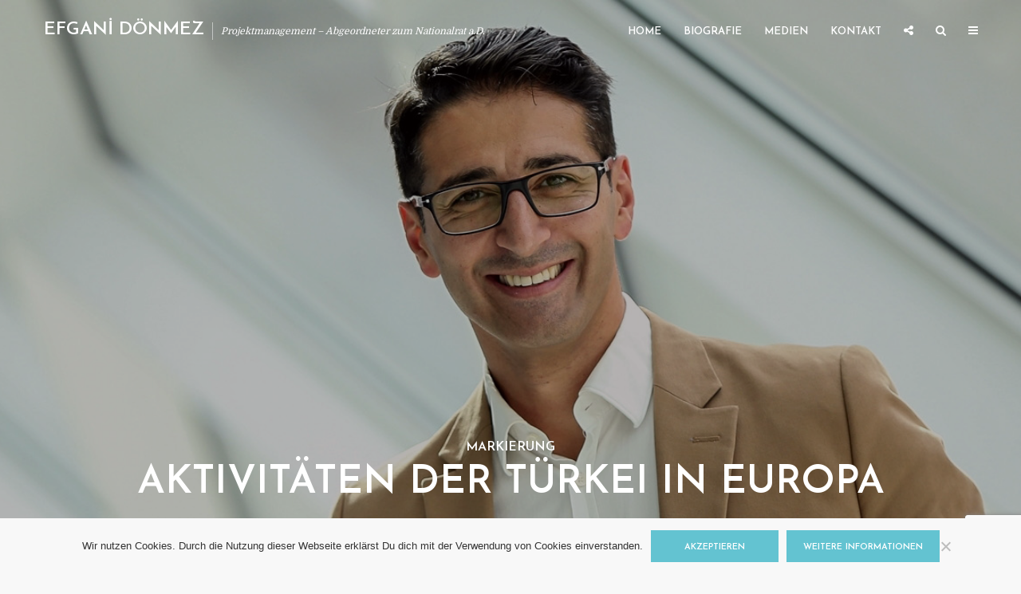

--- FILE ---
content_type: text/html; charset=utf-8
request_url: https://www.google.com/recaptcha/api2/anchor?ar=1&k=6LcAD4YUAAAAAAE0oh29dzbmmtXoo9i76SU10yOf&co=aHR0cHM6Ly9lZmdhbmlkb2VubWV6LmF0OjQ0Mw..&hl=en&v=N67nZn4AqZkNcbeMu4prBgzg&size=invisible&anchor-ms=20000&execute-ms=30000&cb=hzc7y843yhe8
body_size: 48662
content:
<!DOCTYPE HTML><html dir="ltr" lang="en"><head><meta http-equiv="Content-Type" content="text/html; charset=UTF-8">
<meta http-equiv="X-UA-Compatible" content="IE=edge">
<title>reCAPTCHA</title>
<style type="text/css">
/* cyrillic-ext */
@font-face {
  font-family: 'Roboto';
  font-style: normal;
  font-weight: 400;
  font-stretch: 100%;
  src: url(//fonts.gstatic.com/s/roboto/v48/KFO7CnqEu92Fr1ME7kSn66aGLdTylUAMa3GUBHMdazTgWw.woff2) format('woff2');
  unicode-range: U+0460-052F, U+1C80-1C8A, U+20B4, U+2DE0-2DFF, U+A640-A69F, U+FE2E-FE2F;
}
/* cyrillic */
@font-face {
  font-family: 'Roboto';
  font-style: normal;
  font-weight: 400;
  font-stretch: 100%;
  src: url(//fonts.gstatic.com/s/roboto/v48/KFO7CnqEu92Fr1ME7kSn66aGLdTylUAMa3iUBHMdazTgWw.woff2) format('woff2');
  unicode-range: U+0301, U+0400-045F, U+0490-0491, U+04B0-04B1, U+2116;
}
/* greek-ext */
@font-face {
  font-family: 'Roboto';
  font-style: normal;
  font-weight: 400;
  font-stretch: 100%;
  src: url(//fonts.gstatic.com/s/roboto/v48/KFO7CnqEu92Fr1ME7kSn66aGLdTylUAMa3CUBHMdazTgWw.woff2) format('woff2');
  unicode-range: U+1F00-1FFF;
}
/* greek */
@font-face {
  font-family: 'Roboto';
  font-style: normal;
  font-weight: 400;
  font-stretch: 100%;
  src: url(//fonts.gstatic.com/s/roboto/v48/KFO7CnqEu92Fr1ME7kSn66aGLdTylUAMa3-UBHMdazTgWw.woff2) format('woff2');
  unicode-range: U+0370-0377, U+037A-037F, U+0384-038A, U+038C, U+038E-03A1, U+03A3-03FF;
}
/* math */
@font-face {
  font-family: 'Roboto';
  font-style: normal;
  font-weight: 400;
  font-stretch: 100%;
  src: url(//fonts.gstatic.com/s/roboto/v48/KFO7CnqEu92Fr1ME7kSn66aGLdTylUAMawCUBHMdazTgWw.woff2) format('woff2');
  unicode-range: U+0302-0303, U+0305, U+0307-0308, U+0310, U+0312, U+0315, U+031A, U+0326-0327, U+032C, U+032F-0330, U+0332-0333, U+0338, U+033A, U+0346, U+034D, U+0391-03A1, U+03A3-03A9, U+03B1-03C9, U+03D1, U+03D5-03D6, U+03F0-03F1, U+03F4-03F5, U+2016-2017, U+2034-2038, U+203C, U+2040, U+2043, U+2047, U+2050, U+2057, U+205F, U+2070-2071, U+2074-208E, U+2090-209C, U+20D0-20DC, U+20E1, U+20E5-20EF, U+2100-2112, U+2114-2115, U+2117-2121, U+2123-214F, U+2190, U+2192, U+2194-21AE, U+21B0-21E5, U+21F1-21F2, U+21F4-2211, U+2213-2214, U+2216-22FF, U+2308-230B, U+2310, U+2319, U+231C-2321, U+2336-237A, U+237C, U+2395, U+239B-23B7, U+23D0, U+23DC-23E1, U+2474-2475, U+25AF, U+25B3, U+25B7, U+25BD, U+25C1, U+25CA, U+25CC, U+25FB, U+266D-266F, U+27C0-27FF, U+2900-2AFF, U+2B0E-2B11, U+2B30-2B4C, U+2BFE, U+3030, U+FF5B, U+FF5D, U+1D400-1D7FF, U+1EE00-1EEFF;
}
/* symbols */
@font-face {
  font-family: 'Roboto';
  font-style: normal;
  font-weight: 400;
  font-stretch: 100%;
  src: url(//fonts.gstatic.com/s/roboto/v48/KFO7CnqEu92Fr1ME7kSn66aGLdTylUAMaxKUBHMdazTgWw.woff2) format('woff2');
  unicode-range: U+0001-000C, U+000E-001F, U+007F-009F, U+20DD-20E0, U+20E2-20E4, U+2150-218F, U+2190, U+2192, U+2194-2199, U+21AF, U+21E6-21F0, U+21F3, U+2218-2219, U+2299, U+22C4-22C6, U+2300-243F, U+2440-244A, U+2460-24FF, U+25A0-27BF, U+2800-28FF, U+2921-2922, U+2981, U+29BF, U+29EB, U+2B00-2BFF, U+4DC0-4DFF, U+FFF9-FFFB, U+10140-1018E, U+10190-1019C, U+101A0, U+101D0-101FD, U+102E0-102FB, U+10E60-10E7E, U+1D2C0-1D2D3, U+1D2E0-1D37F, U+1F000-1F0FF, U+1F100-1F1AD, U+1F1E6-1F1FF, U+1F30D-1F30F, U+1F315, U+1F31C, U+1F31E, U+1F320-1F32C, U+1F336, U+1F378, U+1F37D, U+1F382, U+1F393-1F39F, U+1F3A7-1F3A8, U+1F3AC-1F3AF, U+1F3C2, U+1F3C4-1F3C6, U+1F3CA-1F3CE, U+1F3D4-1F3E0, U+1F3ED, U+1F3F1-1F3F3, U+1F3F5-1F3F7, U+1F408, U+1F415, U+1F41F, U+1F426, U+1F43F, U+1F441-1F442, U+1F444, U+1F446-1F449, U+1F44C-1F44E, U+1F453, U+1F46A, U+1F47D, U+1F4A3, U+1F4B0, U+1F4B3, U+1F4B9, U+1F4BB, U+1F4BF, U+1F4C8-1F4CB, U+1F4D6, U+1F4DA, U+1F4DF, U+1F4E3-1F4E6, U+1F4EA-1F4ED, U+1F4F7, U+1F4F9-1F4FB, U+1F4FD-1F4FE, U+1F503, U+1F507-1F50B, U+1F50D, U+1F512-1F513, U+1F53E-1F54A, U+1F54F-1F5FA, U+1F610, U+1F650-1F67F, U+1F687, U+1F68D, U+1F691, U+1F694, U+1F698, U+1F6AD, U+1F6B2, U+1F6B9-1F6BA, U+1F6BC, U+1F6C6-1F6CF, U+1F6D3-1F6D7, U+1F6E0-1F6EA, U+1F6F0-1F6F3, U+1F6F7-1F6FC, U+1F700-1F7FF, U+1F800-1F80B, U+1F810-1F847, U+1F850-1F859, U+1F860-1F887, U+1F890-1F8AD, U+1F8B0-1F8BB, U+1F8C0-1F8C1, U+1F900-1F90B, U+1F93B, U+1F946, U+1F984, U+1F996, U+1F9E9, U+1FA00-1FA6F, U+1FA70-1FA7C, U+1FA80-1FA89, U+1FA8F-1FAC6, U+1FACE-1FADC, U+1FADF-1FAE9, U+1FAF0-1FAF8, U+1FB00-1FBFF;
}
/* vietnamese */
@font-face {
  font-family: 'Roboto';
  font-style: normal;
  font-weight: 400;
  font-stretch: 100%;
  src: url(//fonts.gstatic.com/s/roboto/v48/KFO7CnqEu92Fr1ME7kSn66aGLdTylUAMa3OUBHMdazTgWw.woff2) format('woff2');
  unicode-range: U+0102-0103, U+0110-0111, U+0128-0129, U+0168-0169, U+01A0-01A1, U+01AF-01B0, U+0300-0301, U+0303-0304, U+0308-0309, U+0323, U+0329, U+1EA0-1EF9, U+20AB;
}
/* latin-ext */
@font-face {
  font-family: 'Roboto';
  font-style: normal;
  font-weight: 400;
  font-stretch: 100%;
  src: url(//fonts.gstatic.com/s/roboto/v48/KFO7CnqEu92Fr1ME7kSn66aGLdTylUAMa3KUBHMdazTgWw.woff2) format('woff2');
  unicode-range: U+0100-02BA, U+02BD-02C5, U+02C7-02CC, U+02CE-02D7, U+02DD-02FF, U+0304, U+0308, U+0329, U+1D00-1DBF, U+1E00-1E9F, U+1EF2-1EFF, U+2020, U+20A0-20AB, U+20AD-20C0, U+2113, U+2C60-2C7F, U+A720-A7FF;
}
/* latin */
@font-face {
  font-family: 'Roboto';
  font-style: normal;
  font-weight: 400;
  font-stretch: 100%;
  src: url(//fonts.gstatic.com/s/roboto/v48/KFO7CnqEu92Fr1ME7kSn66aGLdTylUAMa3yUBHMdazQ.woff2) format('woff2');
  unicode-range: U+0000-00FF, U+0131, U+0152-0153, U+02BB-02BC, U+02C6, U+02DA, U+02DC, U+0304, U+0308, U+0329, U+2000-206F, U+20AC, U+2122, U+2191, U+2193, U+2212, U+2215, U+FEFF, U+FFFD;
}
/* cyrillic-ext */
@font-face {
  font-family: 'Roboto';
  font-style: normal;
  font-weight: 500;
  font-stretch: 100%;
  src: url(//fonts.gstatic.com/s/roboto/v48/KFO7CnqEu92Fr1ME7kSn66aGLdTylUAMa3GUBHMdazTgWw.woff2) format('woff2');
  unicode-range: U+0460-052F, U+1C80-1C8A, U+20B4, U+2DE0-2DFF, U+A640-A69F, U+FE2E-FE2F;
}
/* cyrillic */
@font-face {
  font-family: 'Roboto';
  font-style: normal;
  font-weight: 500;
  font-stretch: 100%;
  src: url(//fonts.gstatic.com/s/roboto/v48/KFO7CnqEu92Fr1ME7kSn66aGLdTylUAMa3iUBHMdazTgWw.woff2) format('woff2');
  unicode-range: U+0301, U+0400-045F, U+0490-0491, U+04B0-04B1, U+2116;
}
/* greek-ext */
@font-face {
  font-family: 'Roboto';
  font-style: normal;
  font-weight: 500;
  font-stretch: 100%;
  src: url(//fonts.gstatic.com/s/roboto/v48/KFO7CnqEu92Fr1ME7kSn66aGLdTylUAMa3CUBHMdazTgWw.woff2) format('woff2');
  unicode-range: U+1F00-1FFF;
}
/* greek */
@font-face {
  font-family: 'Roboto';
  font-style: normal;
  font-weight: 500;
  font-stretch: 100%;
  src: url(//fonts.gstatic.com/s/roboto/v48/KFO7CnqEu92Fr1ME7kSn66aGLdTylUAMa3-UBHMdazTgWw.woff2) format('woff2');
  unicode-range: U+0370-0377, U+037A-037F, U+0384-038A, U+038C, U+038E-03A1, U+03A3-03FF;
}
/* math */
@font-face {
  font-family: 'Roboto';
  font-style: normal;
  font-weight: 500;
  font-stretch: 100%;
  src: url(//fonts.gstatic.com/s/roboto/v48/KFO7CnqEu92Fr1ME7kSn66aGLdTylUAMawCUBHMdazTgWw.woff2) format('woff2');
  unicode-range: U+0302-0303, U+0305, U+0307-0308, U+0310, U+0312, U+0315, U+031A, U+0326-0327, U+032C, U+032F-0330, U+0332-0333, U+0338, U+033A, U+0346, U+034D, U+0391-03A1, U+03A3-03A9, U+03B1-03C9, U+03D1, U+03D5-03D6, U+03F0-03F1, U+03F4-03F5, U+2016-2017, U+2034-2038, U+203C, U+2040, U+2043, U+2047, U+2050, U+2057, U+205F, U+2070-2071, U+2074-208E, U+2090-209C, U+20D0-20DC, U+20E1, U+20E5-20EF, U+2100-2112, U+2114-2115, U+2117-2121, U+2123-214F, U+2190, U+2192, U+2194-21AE, U+21B0-21E5, U+21F1-21F2, U+21F4-2211, U+2213-2214, U+2216-22FF, U+2308-230B, U+2310, U+2319, U+231C-2321, U+2336-237A, U+237C, U+2395, U+239B-23B7, U+23D0, U+23DC-23E1, U+2474-2475, U+25AF, U+25B3, U+25B7, U+25BD, U+25C1, U+25CA, U+25CC, U+25FB, U+266D-266F, U+27C0-27FF, U+2900-2AFF, U+2B0E-2B11, U+2B30-2B4C, U+2BFE, U+3030, U+FF5B, U+FF5D, U+1D400-1D7FF, U+1EE00-1EEFF;
}
/* symbols */
@font-face {
  font-family: 'Roboto';
  font-style: normal;
  font-weight: 500;
  font-stretch: 100%;
  src: url(//fonts.gstatic.com/s/roboto/v48/KFO7CnqEu92Fr1ME7kSn66aGLdTylUAMaxKUBHMdazTgWw.woff2) format('woff2');
  unicode-range: U+0001-000C, U+000E-001F, U+007F-009F, U+20DD-20E0, U+20E2-20E4, U+2150-218F, U+2190, U+2192, U+2194-2199, U+21AF, U+21E6-21F0, U+21F3, U+2218-2219, U+2299, U+22C4-22C6, U+2300-243F, U+2440-244A, U+2460-24FF, U+25A0-27BF, U+2800-28FF, U+2921-2922, U+2981, U+29BF, U+29EB, U+2B00-2BFF, U+4DC0-4DFF, U+FFF9-FFFB, U+10140-1018E, U+10190-1019C, U+101A0, U+101D0-101FD, U+102E0-102FB, U+10E60-10E7E, U+1D2C0-1D2D3, U+1D2E0-1D37F, U+1F000-1F0FF, U+1F100-1F1AD, U+1F1E6-1F1FF, U+1F30D-1F30F, U+1F315, U+1F31C, U+1F31E, U+1F320-1F32C, U+1F336, U+1F378, U+1F37D, U+1F382, U+1F393-1F39F, U+1F3A7-1F3A8, U+1F3AC-1F3AF, U+1F3C2, U+1F3C4-1F3C6, U+1F3CA-1F3CE, U+1F3D4-1F3E0, U+1F3ED, U+1F3F1-1F3F3, U+1F3F5-1F3F7, U+1F408, U+1F415, U+1F41F, U+1F426, U+1F43F, U+1F441-1F442, U+1F444, U+1F446-1F449, U+1F44C-1F44E, U+1F453, U+1F46A, U+1F47D, U+1F4A3, U+1F4B0, U+1F4B3, U+1F4B9, U+1F4BB, U+1F4BF, U+1F4C8-1F4CB, U+1F4D6, U+1F4DA, U+1F4DF, U+1F4E3-1F4E6, U+1F4EA-1F4ED, U+1F4F7, U+1F4F9-1F4FB, U+1F4FD-1F4FE, U+1F503, U+1F507-1F50B, U+1F50D, U+1F512-1F513, U+1F53E-1F54A, U+1F54F-1F5FA, U+1F610, U+1F650-1F67F, U+1F687, U+1F68D, U+1F691, U+1F694, U+1F698, U+1F6AD, U+1F6B2, U+1F6B9-1F6BA, U+1F6BC, U+1F6C6-1F6CF, U+1F6D3-1F6D7, U+1F6E0-1F6EA, U+1F6F0-1F6F3, U+1F6F7-1F6FC, U+1F700-1F7FF, U+1F800-1F80B, U+1F810-1F847, U+1F850-1F859, U+1F860-1F887, U+1F890-1F8AD, U+1F8B0-1F8BB, U+1F8C0-1F8C1, U+1F900-1F90B, U+1F93B, U+1F946, U+1F984, U+1F996, U+1F9E9, U+1FA00-1FA6F, U+1FA70-1FA7C, U+1FA80-1FA89, U+1FA8F-1FAC6, U+1FACE-1FADC, U+1FADF-1FAE9, U+1FAF0-1FAF8, U+1FB00-1FBFF;
}
/* vietnamese */
@font-face {
  font-family: 'Roboto';
  font-style: normal;
  font-weight: 500;
  font-stretch: 100%;
  src: url(//fonts.gstatic.com/s/roboto/v48/KFO7CnqEu92Fr1ME7kSn66aGLdTylUAMa3OUBHMdazTgWw.woff2) format('woff2');
  unicode-range: U+0102-0103, U+0110-0111, U+0128-0129, U+0168-0169, U+01A0-01A1, U+01AF-01B0, U+0300-0301, U+0303-0304, U+0308-0309, U+0323, U+0329, U+1EA0-1EF9, U+20AB;
}
/* latin-ext */
@font-face {
  font-family: 'Roboto';
  font-style: normal;
  font-weight: 500;
  font-stretch: 100%;
  src: url(//fonts.gstatic.com/s/roboto/v48/KFO7CnqEu92Fr1ME7kSn66aGLdTylUAMa3KUBHMdazTgWw.woff2) format('woff2');
  unicode-range: U+0100-02BA, U+02BD-02C5, U+02C7-02CC, U+02CE-02D7, U+02DD-02FF, U+0304, U+0308, U+0329, U+1D00-1DBF, U+1E00-1E9F, U+1EF2-1EFF, U+2020, U+20A0-20AB, U+20AD-20C0, U+2113, U+2C60-2C7F, U+A720-A7FF;
}
/* latin */
@font-face {
  font-family: 'Roboto';
  font-style: normal;
  font-weight: 500;
  font-stretch: 100%;
  src: url(//fonts.gstatic.com/s/roboto/v48/KFO7CnqEu92Fr1ME7kSn66aGLdTylUAMa3yUBHMdazQ.woff2) format('woff2');
  unicode-range: U+0000-00FF, U+0131, U+0152-0153, U+02BB-02BC, U+02C6, U+02DA, U+02DC, U+0304, U+0308, U+0329, U+2000-206F, U+20AC, U+2122, U+2191, U+2193, U+2212, U+2215, U+FEFF, U+FFFD;
}
/* cyrillic-ext */
@font-face {
  font-family: 'Roboto';
  font-style: normal;
  font-weight: 900;
  font-stretch: 100%;
  src: url(//fonts.gstatic.com/s/roboto/v48/KFO7CnqEu92Fr1ME7kSn66aGLdTylUAMa3GUBHMdazTgWw.woff2) format('woff2');
  unicode-range: U+0460-052F, U+1C80-1C8A, U+20B4, U+2DE0-2DFF, U+A640-A69F, U+FE2E-FE2F;
}
/* cyrillic */
@font-face {
  font-family: 'Roboto';
  font-style: normal;
  font-weight: 900;
  font-stretch: 100%;
  src: url(//fonts.gstatic.com/s/roboto/v48/KFO7CnqEu92Fr1ME7kSn66aGLdTylUAMa3iUBHMdazTgWw.woff2) format('woff2');
  unicode-range: U+0301, U+0400-045F, U+0490-0491, U+04B0-04B1, U+2116;
}
/* greek-ext */
@font-face {
  font-family: 'Roboto';
  font-style: normal;
  font-weight: 900;
  font-stretch: 100%;
  src: url(//fonts.gstatic.com/s/roboto/v48/KFO7CnqEu92Fr1ME7kSn66aGLdTylUAMa3CUBHMdazTgWw.woff2) format('woff2');
  unicode-range: U+1F00-1FFF;
}
/* greek */
@font-face {
  font-family: 'Roboto';
  font-style: normal;
  font-weight: 900;
  font-stretch: 100%;
  src: url(//fonts.gstatic.com/s/roboto/v48/KFO7CnqEu92Fr1ME7kSn66aGLdTylUAMa3-UBHMdazTgWw.woff2) format('woff2');
  unicode-range: U+0370-0377, U+037A-037F, U+0384-038A, U+038C, U+038E-03A1, U+03A3-03FF;
}
/* math */
@font-face {
  font-family: 'Roboto';
  font-style: normal;
  font-weight: 900;
  font-stretch: 100%;
  src: url(//fonts.gstatic.com/s/roboto/v48/KFO7CnqEu92Fr1ME7kSn66aGLdTylUAMawCUBHMdazTgWw.woff2) format('woff2');
  unicode-range: U+0302-0303, U+0305, U+0307-0308, U+0310, U+0312, U+0315, U+031A, U+0326-0327, U+032C, U+032F-0330, U+0332-0333, U+0338, U+033A, U+0346, U+034D, U+0391-03A1, U+03A3-03A9, U+03B1-03C9, U+03D1, U+03D5-03D6, U+03F0-03F1, U+03F4-03F5, U+2016-2017, U+2034-2038, U+203C, U+2040, U+2043, U+2047, U+2050, U+2057, U+205F, U+2070-2071, U+2074-208E, U+2090-209C, U+20D0-20DC, U+20E1, U+20E5-20EF, U+2100-2112, U+2114-2115, U+2117-2121, U+2123-214F, U+2190, U+2192, U+2194-21AE, U+21B0-21E5, U+21F1-21F2, U+21F4-2211, U+2213-2214, U+2216-22FF, U+2308-230B, U+2310, U+2319, U+231C-2321, U+2336-237A, U+237C, U+2395, U+239B-23B7, U+23D0, U+23DC-23E1, U+2474-2475, U+25AF, U+25B3, U+25B7, U+25BD, U+25C1, U+25CA, U+25CC, U+25FB, U+266D-266F, U+27C0-27FF, U+2900-2AFF, U+2B0E-2B11, U+2B30-2B4C, U+2BFE, U+3030, U+FF5B, U+FF5D, U+1D400-1D7FF, U+1EE00-1EEFF;
}
/* symbols */
@font-face {
  font-family: 'Roboto';
  font-style: normal;
  font-weight: 900;
  font-stretch: 100%;
  src: url(//fonts.gstatic.com/s/roboto/v48/KFO7CnqEu92Fr1ME7kSn66aGLdTylUAMaxKUBHMdazTgWw.woff2) format('woff2');
  unicode-range: U+0001-000C, U+000E-001F, U+007F-009F, U+20DD-20E0, U+20E2-20E4, U+2150-218F, U+2190, U+2192, U+2194-2199, U+21AF, U+21E6-21F0, U+21F3, U+2218-2219, U+2299, U+22C4-22C6, U+2300-243F, U+2440-244A, U+2460-24FF, U+25A0-27BF, U+2800-28FF, U+2921-2922, U+2981, U+29BF, U+29EB, U+2B00-2BFF, U+4DC0-4DFF, U+FFF9-FFFB, U+10140-1018E, U+10190-1019C, U+101A0, U+101D0-101FD, U+102E0-102FB, U+10E60-10E7E, U+1D2C0-1D2D3, U+1D2E0-1D37F, U+1F000-1F0FF, U+1F100-1F1AD, U+1F1E6-1F1FF, U+1F30D-1F30F, U+1F315, U+1F31C, U+1F31E, U+1F320-1F32C, U+1F336, U+1F378, U+1F37D, U+1F382, U+1F393-1F39F, U+1F3A7-1F3A8, U+1F3AC-1F3AF, U+1F3C2, U+1F3C4-1F3C6, U+1F3CA-1F3CE, U+1F3D4-1F3E0, U+1F3ED, U+1F3F1-1F3F3, U+1F3F5-1F3F7, U+1F408, U+1F415, U+1F41F, U+1F426, U+1F43F, U+1F441-1F442, U+1F444, U+1F446-1F449, U+1F44C-1F44E, U+1F453, U+1F46A, U+1F47D, U+1F4A3, U+1F4B0, U+1F4B3, U+1F4B9, U+1F4BB, U+1F4BF, U+1F4C8-1F4CB, U+1F4D6, U+1F4DA, U+1F4DF, U+1F4E3-1F4E6, U+1F4EA-1F4ED, U+1F4F7, U+1F4F9-1F4FB, U+1F4FD-1F4FE, U+1F503, U+1F507-1F50B, U+1F50D, U+1F512-1F513, U+1F53E-1F54A, U+1F54F-1F5FA, U+1F610, U+1F650-1F67F, U+1F687, U+1F68D, U+1F691, U+1F694, U+1F698, U+1F6AD, U+1F6B2, U+1F6B9-1F6BA, U+1F6BC, U+1F6C6-1F6CF, U+1F6D3-1F6D7, U+1F6E0-1F6EA, U+1F6F0-1F6F3, U+1F6F7-1F6FC, U+1F700-1F7FF, U+1F800-1F80B, U+1F810-1F847, U+1F850-1F859, U+1F860-1F887, U+1F890-1F8AD, U+1F8B0-1F8BB, U+1F8C0-1F8C1, U+1F900-1F90B, U+1F93B, U+1F946, U+1F984, U+1F996, U+1F9E9, U+1FA00-1FA6F, U+1FA70-1FA7C, U+1FA80-1FA89, U+1FA8F-1FAC6, U+1FACE-1FADC, U+1FADF-1FAE9, U+1FAF0-1FAF8, U+1FB00-1FBFF;
}
/* vietnamese */
@font-face {
  font-family: 'Roboto';
  font-style: normal;
  font-weight: 900;
  font-stretch: 100%;
  src: url(//fonts.gstatic.com/s/roboto/v48/KFO7CnqEu92Fr1ME7kSn66aGLdTylUAMa3OUBHMdazTgWw.woff2) format('woff2');
  unicode-range: U+0102-0103, U+0110-0111, U+0128-0129, U+0168-0169, U+01A0-01A1, U+01AF-01B0, U+0300-0301, U+0303-0304, U+0308-0309, U+0323, U+0329, U+1EA0-1EF9, U+20AB;
}
/* latin-ext */
@font-face {
  font-family: 'Roboto';
  font-style: normal;
  font-weight: 900;
  font-stretch: 100%;
  src: url(//fonts.gstatic.com/s/roboto/v48/KFO7CnqEu92Fr1ME7kSn66aGLdTylUAMa3KUBHMdazTgWw.woff2) format('woff2');
  unicode-range: U+0100-02BA, U+02BD-02C5, U+02C7-02CC, U+02CE-02D7, U+02DD-02FF, U+0304, U+0308, U+0329, U+1D00-1DBF, U+1E00-1E9F, U+1EF2-1EFF, U+2020, U+20A0-20AB, U+20AD-20C0, U+2113, U+2C60-2C7F, U+A720-A7FF;
}
/* latin */
@font-face {
  font-family: 'Roboto';
  font-style: normal;
  font-weight: 900;
  font-stretch: 100%;
  src: url(//fonts.gstatic.com/s/roboto/v48/KFO7CnqEu92Fr1ME7kSn66aGLdTylUAMa3yUBHMdazQ.woff2) format('woff2');
  unicode-range: U+0000-00FF, U+0131, U+0152-0153, U+02BB-02BC, U+02C6, U+02DA, U+02DC, U+0304, U+0308, U+0329, U+2000-206F, U+20AC, U+2122, U+2191, U+2193, U+2212, U+2215, U+FEFF, U+FFFD;
}

</style>
<link rel="stylesheet" type="text/css" href="https://www.gstatic.com/recaptcha/releases/N67nZn4AqZkNcbeMu4prBgzg/styles__ltr.css">
<script nonce="dwU0JDRt9ZA_Lz6-0b3l9w" type="text/javascript">window['__recaptcha_api'] = 'https://www.google.com/recaptcha/api2/';</script>
<script type="text/javascript" src="https://www.gstatic.com/recaptcha/releases/N67nZn4AqZkNcbeMu4prBgzg/recaptcha__en.js" nonce="dwU0JDRt9ZA_Lz6-0b3l9w">
      
    </script></head>
<body><div id="rc-anchor-alert" class="rc-anchor-alert"></div>
<input type="hidden" id="recaptcha-token" value="[base64]">
<script type="text/javascript" nonce="dwU0JDRt9ZA_Lz6-0b3l9w">
      recaptcha.anchor.Main.init("[\x22ainput\x22,[\x22bgdata\x22,\x22\x22,\[base64]/[base64]/[base64]/bmV3IHJbeF0oY1swXSk6RT09Mj9uZXcgclt4XShjWzBdLGNbMV0pOkU9PTM/bmV3IHJbeF0oY1swXSxjWzFdLGNbMl0pOkU9PTQ/[base64]/[base64]/[base64]/[base64]/[base64]/[base64]/[base64]/[base64]\x22,\[base64]\\u003d\x22,\x22eBVAw44DwpPDlMO0wp5KT08kw7UNSEXDqcKuVwEpeFlETlZtQiBpwrFUwpjCsgYIw6QSw48Wwq0ew7Ydw7kkwq8Iw7fDsATCkyNWw7rDiGlVAyEwQnQHwrF9P3INS2fCssOtw7/DgUbDnnzDgBDCs2c4M29vdcOCwpnDsDBmZMOMw7N/[base64]/ZCjDuiDCmFsUUmAVTMOSw5DDusKnc8K4w6YvA8K4GMK9wrAQwpgRbMKvw70Qwo7ChHAyUV4wwqHCvUPDk8K0NVPCjsKwwrE4wr3Ctw/[base64]/Di8O0wrYYw4hbLHl1w7PCoBkfWcObwosDwpLCgcKmH1U/w4nDiCxtwoDDqwZ6LGPCqX/DgMOEVkthw5DDosO+w7EowrDDu0TCvHTCr07DvmInBRjCl8Kkw5J/N8KNLi5Iw70tw5suwqjDjg8UEsOIw4vDnMK+wofDjMKlNsKND8OZD8OdVcK+FsK+w6nClcOhbsKif2NQwpXCtsKxOsK9WcO1fAXDsBvCmMOcworDgcORODJZw4nDsMOBwql0w7/CmcOuwqnDmcKHLF/[base64]/DgMO5ZHtbUMOsB8OIfETDqsKFLBZxw5kxKMKcYcKKAEpvCsOnw5XDgmopw6wMwozCt1TCgD3CijgiS1zCmcOnwpfCksK/M23Cj8OxYiIVE1ANw6/ChcKQdcKhDTrCm8ORGwsafyoEw48vXcK2woXCkcOHwo1MZMO9en0Owr/CnA1hWMKNwrHCjgouZAtiw4jDmMOFMsOFw5zCgSZDBMKgRlrDhUfCuV03w5EGOsOaf8OOw4DCkDfDsGdEGMOvw7BlRsOPw43DksKpwop5AHILwqvCgMOvczV0Fh7CuSI3W8OwR8KcC3Z7w5/[base64]/wrzClX3CkcKuw5tOwo82wph1woTCg29mOcKJXRp6CMKAwqEpBx1ew4PCqBHCiDNiw7LDgGrCrWzCu1F1w6w5woTDl35UNELDrnDCk8Kdw69gw6FBTcKww4bDu3zDpcKXwqN5w5DCicOHw6vChAbDlsKUw6AGZcOUdGnCj8Onw4JlQlVzw6AvUsOzwqbChG/DrMOOw7PCqg3CnMOULEnCq0DCpCXCkhQzY8KROMKWO8KCWMKyw7BRYcK4Z05mwqlyM8Ksw4vDoi8uJ2dHU1EUw5rDnsKYw5gIWsOCEjM4XzJwWMKzC2hwAxd4IQt7wos2bsOXw6cCwrbCncOrwo5EdAhFMMKmw5Zbwo/DkcOQb8OXb8OZw63CpsKzL3ICwrHChMKgDsKyUsKJwrfCs8Ovw4JCaXsSYcOaYzlIHWErw4jCkMK7WlpBcFFxMcKtw4NGw4Fyw7gbwoIZw4HCnGwUEcOlw4oNfsO/wr3DuyAew63Dsl7CqsKiZ2DCssOCdho1w4ZLw7law6BVX8KeX8O3CU7Ch8OfPcKoXTInUMODwrgXw6l/CcOOTFYQwpHCvkIiI8KzBGjDuGfDiMK4w5rDjVJSZMK2P8KtChjDr8O0Hx7CuMOLV2LCp8KDZ0zDrMK6CS7CgCzCiCXCiRvDt3fDhAIDwpHCmsOaZsKJw5E8woxOwrjCrMKjBlNvAxVXwqXDssKIw7cowqjCsT/CvB81X1/CosKyAwXDn8K8XlnCr8KaQGXChTTDscOQCCPCkyXDpcK9woBDacOVBFdXw5Jlwq7CqcKew6dDAwEWw7/DgcKAI8KUw4rDp8Oqw6lTwrETPkV/[base64]/DujskwoTDssK6w7l0woLDocK8w7YUSsOgwpvDvHs7PcKgLsOLJQc3w5pjVjPDucK7YcKPw5E+R8KuY1nDoU/Cg8K4wqLCg8KQwp1uBMKCS8KiwoLDlsKSw6tsw7PDjgzCjMO9wqwEdAl1OTgXwoHCjcK9S8KaB8KNOwnDniTCsMOUwrsAw5E5UsKvTRA8wrrCksKzH29mSX7Ck8K7TiTDqVJ/[base64]/Cjg7ClMKUwqM5BsO8wpnDiRTCnsOgTBXCoWAaVj5gSMK+YsKvWTnDhRhZw7QEBCvDosKRw6HCjsOsfgYFw4PCrHt1Qw3CnMOqw63Ci8OAwpzCm8KDwqTDkcKmwoAUTjLCrMKTNyYpUMK5wpMiw43Cg8KKwqDDj27Cl8O/[base64]/Cl8KQLcOJwo3DgMKRwqdxR8KULTQww6/CscOOwpXCgi5UDTUgQcKsNznDkMKWHWXCjsKtwrTDoMKUw77CgcOjTsOuw4DDtsOcRcKVGsOTwoYGUgrCpzx/N8K/wr/DtsOtacOERMKnw4YcOB7DvzjDg25gfywsbCRcYkZPwoxEwqAowrzDl8KcCcOBwovCok40QHg1XsOKeCLDgMOww7PDlMKOLmTDlMO3NV3DjcKGHG3DojJswo/CpHI7w6jDlDVZPCfDrsOSUV4HQgR6wpnDikFNBDQcwoBOM8KBwooLUcKdw589w5oqfMOawpbDsWgQw4TCt3DCmsKzQU3Dp8KqXcO0asK1wr3Ds8KIA00Mw5zDoApYG8KOwqkwajjCkykFw5hHNmxUw7zChGtewovDjsOOS8KKwqfCgy/DkEkjw4TDrRtzcD5WE13DrBJLDMOqUi7DusOUwrVeRgVMwq9awrtPVgjDt8KZTSZBSExCwoPDrMOBTTLCrCHCp20gccKVXcKJwoRtwpDDnsO2woTCvMObw6VrPcK0wpIXa8KMw6HCrxzCs8OQwrnCh3FMw7LDnnfCmCTDh8OwRDjDskRrw4PCrAU0w6zDrsKPw7/ChTHCqsOzwpRHwoLCgQ/[base64]/[base64]/CqnbCjsKywpTCgQAawrVXH8KlMcKlSMKwNcOvZh3CncO5wokwLD/DoS1zw7XCqABLw65ZRGhXw6wHw4JHw7zCvMKKesKmdBETw5IRTsK5wo7CtMOKR0vDpWszw7gdw4PCosOyEknCksK/[base64]/GcOdM3HCucOcwpPDqGw0LAjDpsKvdMOwwqMnZjDDh0hDw4HDu3LChmfDm8OwX8OIEWzDsQbDpDHDocO+wpXCjcORwp/Dgh8bwrTDvcKjPsOMw6VHfcKYL8Ktw7M5XcKKwoFBJMKxw5nCvx8yCCDCksOpaBNzw6NEw7LCgMKjH8KRwr9Vw47Dj8OFBGEWUsOEH8ONwq3CjHHCgMKhw4HCp8O0EsOiwqfDmsKfGA/CmcKhW8OvwqReOSk4RcOiw4pXesOSw5LDoXPDgsKyYFfCiX7DnsOPUsOjw7LCucKMw44ZwpYcw6UAwoEHwrXCnAp7w4vDhcKGX19Wwps3wp9hwpA8w5UjWMKswrDCs3ltJsKpfcOmw6nDnsKFMR7CrU3CjMOpFsKYYV/[base64]/[base64]/DqnPDuMKNw5hIIBnDqT/ChMO/JcKxw4Fbw5YxEsOrw4TCpFHDnCHDqsOKQsOmRHjDtgMpLcO7EVM7w4LCt8KiTRfDgMONw4VEXwTDk8Kfw4bDu8O7w58LNGzCtBjCrsKnGhRJM8O/LsK6wo7ChsKEHVkNw5gGwojCpMOcbsKSfsO2wrNkeDrDtUQzT8Ofw6l6w5DDrsOLasKSwqTCqABxX0LDrMKQw6XCkRvDscO9IcOgFcOGBxnDlcOywozDs8OXwoDDosKJdg/DsxNswocMSMOhIMKgbCLCnAwEZx8swpDCsU9EfwZhcsKAJ8Kfw6ITwpl2bMKOFjPDt2bDqMKEHkXDnE1CN8KYwojCtEvDusKhwrtaVADDlMO3wr7Dr3gGw6TDrA7DjsOawo/Cvi7ChgnDhcKuw5cuGsOmQ8Oqw5NlFg3Chk0NN8OCwqwjw7rDgl3CjB7CvcOZwrjCiELCucKlwp/DjMK1QiVvNcKww4nCrMOuTz3DkGfDpcOKUlTCtMOiX8Oawp/Cs3vDucOvwrPCnxwnwpkkw6PDkMK7wpHChVsIZw7DqgXDlsKSN8OXDi1LZwEKVMOvwoJVwpbDuloDw4MIwqlvF1skw5cvA1jCj2PDnEJ8wrZPw47Cn8KdY8KxJwADw7zCncKOHQhiwppRw4ZkXGfDusOXw51JWMODwrvCkxhGNsOWwpfDikpSwrp/KMOBGlvCs3LCu8Ouw5JCw5fCgsKswr/[base64]/DmWPCojlNw4rDqcKHPE/[base64]/DuksIw7lEw4nDm8K9ACojwqXDsMOMwq/Csi7CqsOZDTp9wo19aks/wpbDgwsMwrgFw7cUAcOmUXw7w6sJL8OVwqkPc8Kaw4PDvcOSwrVJw63DlMOQGcK4w5zDtcKRH8OqEMONw5FNwr3CmjdtUQnCkThQRirDiMOPw4/DuMO9w5zDg8OFwojDsXlYw5XDvcOWw6XDvjdgLcO4XGsOUR7CnDrChEjDssK4VsKkOAAID8Opw799b8KGBsOtwrswGsKSwqTDs8KrwoQHRG15Ui98wq/DulECQsKDIWPCjcO/[base64]/DvMO8ey3CojNgwrbCskhdVcKZw4kTGWTCl8KGflDDqcOaCcKxSsODOsKbemzDpcO0w5/[base64]/wo8RchQTw4sEw5R/CcK6RQ3CmcOfwqvCrycQFsKRw7Mnwo1BccKtOsOWwrRNS0AgHMK8woXCsSrCh1Nnwo1Jw5vCpcKfw7NoeWLCllBfw7ovwpzDqsKrQEMuwrPCgU0jBQFXw4LDgMKdNMOLw4bDucOawoXDssKhwqImwpVYNSR3V8O7w7vDvhY4w57Di8KPb8K/[base64]/[base64]/QD18AhrCmsOLY8K8XcKrAsKmF8OVacK2CcOWw5TDkCt0U8ObQmcCwrzCtwLCj8ORwpPCvSXCoTMfw5ojwq7CpkQjw4HCscOiwq7DpmDDmnzDuD3Clm8Fw7DCmRUWNsKofDDDisOwG8Kyw7DCjy8nWsKlPl/CpmbCnwIJw5Vww47ChAnDu1LDmnrCjnx/Z8OMBsK0OcOZBlfDp8OMwp1Lw7PDqMObwozCnMOwworCg8Oww6rDvcOxw50YaG5pDFHCqMKIGEcuwpt6w4IJwpnCkzPCjMO7Ll/DtgrCj3XCtWl7RifDll1BZWwDwrUWwqc6c3HCvMOIw5jDi8K1CRF1w6ZkFsKWw54dwrVWfsKaw7jCoU8iw71Vw7PDpAprwolTwrTDrjTCjBTCm8O7w53CtMKeH8OMwq/Dm1IlwrQ/[base64]/CscOtHkY3wqDDhEPDohrCkcOLbMOtw60dwotLwpYpw7zChD/CmCtfSTo8Y1XCgjrDlD/Dp2RAQsOEwqBcwrrDjVzCrcOKwp7DrcKUP2jCosKiw6A/woTCvMO+wrkhRsOIR8OQwoXDosKswrp8wohCGMKWw77CsMOEMcOAw5MwHsKkwrVDaCTDiRDDhMOOcsORU8OLw7bDsjIbGMOQDMO2woVKw4ZTw6dpw7V/MsOtbXPCgHFww4IWOkZmFmXCscKDw5w6O8OFw63Dh8OSw5t5YDtEFsOPw41fwptxPQQYY17ChcKgOHjDrcOCw7g/DTPDicK1wrHCh3LDnx7DgsKJRXTDnBwsNETDgsORwonDj8KNecOEN29Nwqc6w4/[base64]/CqyzDoMKeFz0zHGJxwr0ywobCuRrDjlI/wrRoZi/CnMOWS8K1X8KowrrCtMKMw5/[base64]/wpJAwqHCtcO8w7PDg0LCr8KMTQgjcMKUw5XDssOENcKDw63ClkIiw5o1wrBqw5nDnDTCn8OmN8KrXMOhdsKeHMOdUcKlwqTCkizCp8Kgw5LCgxTCrUnCjmzCvRfDpsKTwo9+RMOICMKxGMKbw7RWw6lswpsqw7o0w4AQwoBpH1tbHsK4wpIRw4XCniIwBXMEw6/CvRwCw6UjwoQwwpDCvcOxw57CgAVew4wQBMKsCsO2VMKMQcKsU0vDlQ1GVQdSwqPChMOuQcOZaCvDh8KpS8OWw7Nxwr/Ci1HCmsO7wrXCggvCqcKIwofCj0bDrFbCoMOuw7LDucKHMsOlHMKow6hTHcOPwoVVw4/CvsK3b8OEwofCiHVPwqbDiTULw4BNwonCozoIwrLDhsO7w74HNsKbV8OZZzTDryBKVmwFS8OoccKTwqsLP2PDpD7Ctn/[base64]/Dmm3Dkn1EBcOBwoNrUMOaPj3CscKEw7l8LsO8LwXCr8O4woLDp8OTwo7ClyHCp0tcaBI1w7TDl8OAE8K3TxFTacOKw4h6w5DCksOdwqvDtsKEwpfDj8OTIHzCmFQnwpRIw5bDu8KKY1/[base64]/w6Ziw7TDsC9nw6U9axw5TcO9w7oLNsKoY2dSw7rDvsKcwrQ1wqwsw6UULsOkw7DCosOcGMOQanxLwqHCvcOCw5DDvRvDjQHDg8KYXMOnLlsow6fCq8K0w5EBOn9owrDDhE/[base64]/CmcKvD8O3Dlllw7bCggcwWng2wqFSw7fCmcO0w5/CvsOUwo3CqjfCqMK7w4FHw4gCw4QxBMKEw6/DvmfCpwLDigQZAMK/FMKPJG0Mw40WdsKYw5ApwplGbcKYw5w+w4pZQ8OTwrh7GMO0NMOzw6IjwpM6MMOBwrlkbUx3fWBUw4cxOAzCtXlzwpzDjVrDusKneCjCk8KEwrjDn8OvwpEwwoBrIh09EnUpIMOhwr88RUoXwrldcsKVwr/DosOAURXDqcK3w7VFIRrDrjszwpxiwrpBKsK6wrvCrjVLZsOEw4g7wp/DnSXCtMO3F8K8P8O3A1LCoTnCicO8w4nCv08GTMOQw4XCqcO4I3XDpsO9w48DwoDDkMOnN8OQw6vClMKUw6bCu8Orw4fDqMOQCMOswqzDuGpOYVTCksKkwpfDicO1DGULN8KTJVlfwoBzw5TDjsOgw7DCtWvCn2Q1w7ZNfcKKCcOiccK/wq0HwrXDpDoKwrpZw4rDo8Oswrkmw69jwqTDlMKMRDokw6p2dsKcXMO1ZMO3aQbDqhUkesO+wqrCjsOOwq8MwpQAw7pFwr1nwqYabATClDlvEXrDhsK4w6cVF8OVwpIgwrLCgQXCuw9/worCrsOqw6N4w4IiLsKPw4hYORBSa8O9firDnyDCj8OQw4Vowrh6wpbCvAvCtB0PDX0MMcK8w5DCpcOHw75wXFVXw6UyPlHDt1IgKFpCwpAfw6skI8O1JcK0cjvCu8KgaMKWBMK/[base64]/wo9Dw6xbwpBfwrhnI8Oyw7jClDPCvMKqaS0zOcKHwpbDlgZ/wr1eZcKjHcOZfx3Cu35Vc2/Dq2o8w7gKS8OtUMKdw4vCqnXClybCp8KAZ8O5w7PCnkvCqXrClmHCnzVKIsKUwoDCggsPw6JHw4zCoQRWE1klODIAwoHDmDfDqcObSDbChcOCAjthwqAvwodjwp06wp3Dh1ILw5bDnQPCucOND2nCji45wpjCi28hFx7ChBYpKsOoXl/CglEPw4zDuMKMwqAfd3rCq0YJH8KRDcK1wqjDog/CunTDjcOmVsKww5XChsO7w5dUNyHDtMKOasK+w6RfBcOfw7cvwq/DgcKuO8KIwp8rw6I8bcOyZFTCp8OOwqEQw4vCvMKtwq7DucOYEgXCnMK1FD3CgHrCimPCi8Klw7cMZMOKWHthdQlmCkAzw4XDoQIIw7TDrEXDqMO9wqE9w7LCrDQ/LQnDum8+FWvDoBcsw7IjXjbDv8O5w6jCsDhSwrRNw4bDtcK4woDCgV/CpMOpwp4hwrfDuMK+IsKkdwtVwpwhRcK2esKSSCdNd8KmwrPCmwvDonZnw5lDA8Ocw7bDjMO+w4EeY8OXw7rCq2TCvEoXQ0oRw455LF/Ds8K7w4VSby0dXwYzwr9FwqtCJcKRQRNTw6Flw6NGaCvCvsO9wrRHw6HDqnBZQcO9YFVxZsOkw73CpMOKJsKTG8OfGMK9w64zJStYwqoPfE3CtSHDoMKMw4Yiw4A/woslfEjCrMK4Ki0xwr/Ch8K5w5gxw4rDicO3w7UaaAh7woUvwpjChsOgbcOPwqgsacK+wroWFMOCw4UXEivCmxjCvSjDnMOKZsOBw77DihImw4kXw4sGwpFawq9jw5Rgw6Q/wrHCri7CgzjCgRXCh1RBwp5eSsKwwpBEdDhlPQsGw4FJwq8Yw6vCuxFaKMKYKMKpGcO3w6/Dg3ZjO8O1wqnClsK9w4/[base64]/[base64]/DuMOuwrEdIsOWJVkMOcOEJ1rDmmwnU8O6PsKVwrNrGsOxwojClz8FeVoZw7wuwpPDn8O9w4/[base64]/CqzjCo8OqwqbCkEdkfcK/[base64]/cnHCtcKOGGTDulnDkcOMAAthNHvDijTCr8K8RRDDjwrDocOaVsO7w75Mw5XDlsOTwohmw73DrxNjwrrClzrCkTDDusO/[base64]/[base64]/Ny4vwpcLwpLCusOresOwwq/ChsOkwqXCiBAKFsKQw540Qw9FwoTCmzHDlj3Cg8K5ewLClADCi8KtIG1eczANfMKMw4ZvwqF2ICrDvWZDw6DCpAFuwoTCljnCs8ONVCRnwqEQNlwOw4MqRMK0csOdw4dUFsOyNg/CnXV0GDHDiMO2D8KeFnI+UhrDn8OdLFvCozjDkmDDjEUwwqHDpMOvYsORw73DkcOww7LDpmEIw6LCnXHDlC/Ch1Jdw5k4w7PDocKAwpLDtcOYe8Krw7rDnsK6woXDoUEmZx3CqsKdaMOpwoBwUGRkw69jLVbCpMOgw57DgsKWFXvChB7DvmrCgsOAwooeTiPDvsOvw6hFw7fDnkFiAMKPw6EZdD/[base64]/DpgMOZxJaSlxjw7ZiTcK0w7/CggHCgAjCpUwmF8OpDsKjw4PDusKZdhHDr8KUcF3DocKIGsOFKA83M8KUwqnCscKDwqrCkG/Dt8OMEsKJwrjDvsKcScK5NsKCw4NRFU84w4DCmVzCp8OnUHXDiEjCn2E9w6zDhhhjBMKhwrzCg2fCkxBGw6c7wrPClVHCgyzCllPDhsKUVcOAw4NWLcOcG3DCp8OXw4nCrSsDY8ORw5nDvW7Cqy5zNcOdMX/DqsKTLxjCvRTDlcK4MMOewqpHMwjCmR7CnBprw4vDjFvDuMO8wo5RFzxXYgZMICJQOsKgw5p6T0LDisKWw7DDlMOuwrHDj3XDgcOcw6TCt8KPwq4EeHTDkVEqw7PDgMOuU8Oqw5bDvB7CvTorw4U8w4VxMsO6w5TChsOYZGhcKBnCni5Swo/CpsKDwqVRQULDpWEJw511WsOBwprDgG4Zw7xzW8OCwrczwpoyCDhOwpc2ABkZUijCi8OrwoI0w5vCiUI+JsKqasKCwqgWCzDCp2Ubw7IgRsOwwrR/R2PDhMOFwox9YHMwwr7DhlgtK1AswpZffcKJeMOTMn97RsOBJyfCnWzCryEzEw9adsOLw73CrRdnw6g7H0IrwqNiVEHCuijDg8OAcAN/[base64]/[base64]/CmcOoworCk8O4Ri8ofcOrw5/DrsO1w7/CusOkCEDCg1bDk8OTXsKHw7ldw67Ch8ONwq5/[base64]/Cl8KNMcOewptJwrDDucORK3djP8OAZU1SZMK/Tl7DgH9Pw7/Ctnd1woDCvz3CihMhwpIAwq3DnMOYwoPCiwwuRsKQX8KPTiB8XR3DpizCjsKVwrfDkR9Mw7bDr8KcA8KpN8OpRsKnworDnHjCjcO8wpxKwpp4w4rCu2HCvWA+L8OVwqLCj8K+wooXYsK9wqjCqsOZOBXDr0fDjAXDhxUtKE/DrcOpwqR5BVjDp3t0HF4JwpFCw7LCr1JfPMOiw75UfcKkNjQrwqApVMOHw4s4wp1uZmpgRMORwpNhehjCqMOmM8Kaw4EBNcOlwqMgdHbDgX/CmRvDvCDCg3IEw4oVQsOxwrsSw4INSVTCiMOJK8K3w6fDnXfDthg4w5/DkHfDhnzCj8OXw4/CpRo+fG3Dt8OjwqFQwpp9AMK+MFLCmMOHwo/CsxtTJyrDkMKiw48uFHbCvsK5wq9/w4nCucOJUUwmXsKbw7xZworDocOCfcKyw5vCtMK1w55mRSJzwpzCrXXCnMKiwr3DvMKWbcKKw7DDrAd1w53CiHcQwoDCo0IuwrMIwqLDmGM9wqo6w4PDksKZez/DmXHCjSnDtgQbw7zDn3/DoBvDsGbCucK9wpfDvnM9SsOowpnDrAhOwo3DphXCoyLDssKWQcKLfFPCi8ONw67CsXrDnjUWwrNMwpDDrMKsKMKhXsOcdcOZwpZnw41pw4cXwoI1wobDsW7DiMOjwoTDrMKlw5bDvcOLw4lABhXDvCltw5VdLsOUwrU+Z8Odc2d0wqIUwpl8wqjDg3/DoTLDikPDimw8X0RRDMKocBzDhcK4wpRWfsKIMsOuw7XDj2LCl8KICsOTw5Ugw4UMPzFdw61Dw7ZuHcKoRcK1UEJ0wqjDhMO6wrbDjsOhCcO+w5bDusOEZMKnCkrDhjbDoDnChXbDvMOJwrrDlMOLw6XCuA5nYAQFf8KAw6zChk9ywrJUQy/DkiHCvcOawoXCkwbDlXHDqsKOw5XDvMOcw6HDl3U3YcOeY8KeJhvDmS7Do2TDgsOmRy/CsgdPwp9Tw5rCucOvBFVtwpI+w6rDhGPDhFbDoxPDg8O4QSbCgWl0HGIzw6ZGw5jCm8OnUjt0w6dpQ3gkXFMxAxnDusK9wr3DlXzDqEdkAg5dwo3DszbDql3DksOkH3/DvMO0exPCgcOHPRUlUjBuKSxSF0vDvxF6wrBHw7MFO8OKZMKywoXDnBdKFcO6SnbCscK4w5LDgsO2wonDvcKtw5PDtF3DrMKkM8KuwqZhw63CukDDlHfDpFY8w7lKbMOQAXzCnMKvw75oB8KrBR/Cnw4Fw6DDisOBVMKKwo1tB8O9wp52VsO7w4I7IMKGO8OWQCdcwo3Dvn/[base64]/QsK0w6wVwok2UWZGEiLDiE7CpEV6w43DnRZtCVsZw7haw5rDncK0NsKMw7XClcK0GcOVCsOgw5Ugw6DCgFF0wp1DwpJDQcOWw5LCvMONeWXDvcOOwoZsL8OAwqHChMKxEcOEwrZPai/CiWEfw5fDixTDo8O5NMOmFhp1w4PCvSIhwoM8RsOqEmjDsMOjw5NnworCocKwTsO5w604FcKFAcOTwqYQw4x6w4HCqMOGw7gswrfCssK5w7LCnsKYH8OQwrcWC3IRQMO8VSTCuGLCgW/[base64]/X8OwworDgVPCgMOXw43CpT8EwobDkz3DosKmw6svbsKbacKNw6XCiXt8McKpw5tlJsO7w49jwrlCAhV9w7/Ch8KtwoIVS8OHw7rCpipEGMOcw4AEEMKfwqV+B8O5wpzCrmvCpsOKTMOONl7DsBwhw7PCuB7CrGQxwqBERhZMfDtXw4NlYR9Gw63DgxRUEsOWXsKhJgFSEh/DqsK0w7lGwqLDv0gyworChBFVMMK7S8KWanXCqk/CpsKvOcKnwo3DoMKcI8KWTsKtH0c4w4tcwpDCjQNTc8KjwrUUwq/CjsOPPC/DgcOqwqh+MmLCpyFRwpjDpl3DjMOaJ8O5dsOjT8OABTfDqUA4HMKYasOfwpTCnmFfCcOuw6dAGRvCrsO7wozDq8OxFG1yworCrFnDiRw/[base64]/PsOLwp3CmmhYU15sw5QPTVbCj8KVwplqwrAAwoLDl8KpwqQowphEw4fDscKqw6zCnHPDkcKdJiFtCH5vwqhcw6dNTcKSwrnDv1MKZQnDusKsw6Vww7ZyMcKXwqFMIGjClT8KwpoTwovDgSfDuj5qwp/DjyvDgDfCr8OzwrcQHRlfw6hrBMKIR8Krw5XDjmjCux/CsRvDsMO2worDlMKuZcKwEsO1w4wzwps6DCVSX8KfTMOSw45IJFhYags4bMOzaER2CVHDkcKNwrAzw41eCxPDpMObesODE8KRw6XDtMKXEAFAw5HCmFV9wpJHB8KmUcK1woHCvHXCiMOpbMK/[base64]/w7jCqsK6M8OCJcK7w4xUcjNzwrV8LgLDiRR7bVrCqRvCkcKkwp7DmMO4w7hLJmrDjMKUw7PDi0gSw6MaLsKHw7fDujLCpAFqFMOyw7Z8PHcMJcOrKcKXJhHDmCvCrkMgwpbCrHpkw5XDuytcw7vDgDkKVCQ3IDjCosKAEB1ZdMKIWCRawo4SAR0/Sn1TFWcew5XDh8K2w5nDgFrDhC5LwpAqw5DCnX/CscKbw4owHgA9PcOlw6vDvEsvw7PCqsKGDHfDpsOjN8KkwoIkwqvCs0kuTh0oAF/CvR18SMO9w4k8wqxYwph0wqbCnMOvw5t6dHsNT8Okw6ASLMKYdMKcPRDDjh0ew5TCm1vDj8KDWmnDpMK5wo7CsUIgwpXCg8OBWsOywrzDsFEIMwDCn8KLw6TCjsK+EwFsTSwffMKvwrnCj8KnwqbCk0nDjDjDhMKaw5/Cqng0ZMKuZMKlZQ5Rc8O3woRjwp0ZZnLDu8OMZmBMbsKawo7ChlxPw61qMlMWam3CilvCoMKmw4LDqcONEiPCnMKowojDpsKXN3lUaxrCvcKPPwTCpwlJw6RVw6xsSn/Co8O9wp1yNzc6AMK/[base64]/[base64]/CjVnCnMOVwpEEWcK0GS3CocKLAMO1Q8KCwq7DuR7CgcK6ZsK2D1o3w4DDhMKHw7Y+CsKKwp3CkVTDksKUE8K8w59Uw53CusOFwoTCtQQBw5AEw7zCpMOXHMKLwqHCuMO7ccKFPjF+w7liw4hawrHDpSnCrMO5DA4Yw7PDosK7VjgTw6PCs8O/w7gGw4bDnsO+w6TDoW8gXwrClxQewrjCmcO6MQrDqMOID8KZQcKlw6/Dvkxvw6nCuhEYPUTCnsOsfz0OTk5xw5RGw41nUsKqe8KVbTkoAwvCssKqVAshwq0Qw6VwKMKRDVVpwozCsDlgw7zDpk8Bwq/Dt8KvUCkBWi0vNRsAwozDs8OAwqtIwrTDn3HDgcK6ZcKSKVbDiMKxesKVwrvCuxzCt8OfE8K1TkPCtD7DrsORORTCgWHDk8KRUMK/B3gpRnZyPnnCosKmw7kMwqVFEA9rw7nCosKIw67Di8Krw4HCpiwlK8OtEwDDgi5mw5vCk8Ojd8Ofwp/[base64]/asOGGzHCg8OOw7xtwrIfwq4KwpzCkcKPw5HCnAbDnW1dWMKDcXZVfk/DvHhMwp3ChA/[base64]/Cr27Diy1IYx7Dm8OoA8Ocw6F6TMKmw5PDr8KcBMOsYcOFwpo5w4d6w5VpwoHCnRbCqXoPSMKkw71jw7g8d3Eawq5/wonDhMKNwrDDrll3P8KKw6nCsH9GwovDvcOuCsOsTXjChzDDkj/CrsKmUVnCp8Ohd8Oew4p8UxY6Uw7DusO2fTDDlF4/ITQCImvCoUnDk8KhBcObBMKLUT3DkmnCiiPDtGkcwq4TTMKVG8OJwrnDjXkYVivCqsOqCXYGwrdbw7kgw6UuHTRqwoEMLX/CuDXCi2F6wpnCn8Ktw4JfwrvDjsOBYlIaX8KGUMOUw75wC8OMw4tYB10nw67CowZjWcOEecKfOcKNwq8de8Kiw77CoiIANUULfsOZWcKKw5kkKkfCsnAqNcO/wpfCjFzDshRsw5jDjF3CrMOEw67DnA9ubVpwScOTw75MTsK5wqDDrMO5wp/DmAx/[base64]/[base64]/DngtQRsK7HMOeJ0osBMKyR8Klwqw/[base64]/CqT4aw4bCugzDv0l0wqNeckYowp8Uwr9bRjLDjiFmYMO4w5YIwr/Do8KtA8OlUMOVw6fDiMOYcEVEw4PDk8KHw6Nuw6bCrVjDhcOUw5Zfw5Zkw67DqcKRw5FnVlvCgBs/wr81w7XDucKLwqElZURSwpkywq7DnRPDqcO5w4YHw798wqYLNsO1wovCkQl1w5oAZz4tw6XCul3ChQkqw5Mdw7vDm0XChD/DssOqw5xjN8OCw4zCvzwDGsO8wqYpwqZqUcKyf8KUw6FzXgUZwqgawrcuEBJRw7sOw4JVwpkzw4YlVRIodHJPw7kiWyFoJ8KgFEnDowdyB2FTwq1IYMK4dl/DlV3DgXJXXHjDhsKmwo5uME/Cj07Dt0XDjcKjG8OrUsKywqxTA8KFQ8Kjw70vwo7DpyRawqkuM8OZw4PDn8OlY8OWSMOvID7CpcKPWcOKwpZ9w4l0BmIDXcKlwo/DoEjDjWbDnAzDg8Klwpk2wr0tw53CsWUsPVFVw6VvYTbCqQNARgnCizXCjnAPKRQTQHPCtMO6KsOrJsOrw4/CmC/[base64]/Crw7CiQVXLsK/wq7ChMOzw67CrsKdBMK6wo7Dni/DpcK7wrPDuGpSLMOIwpoxwoAbwocUwp4Uwr90w4dcOEJvOMKVWsOYw4lreMKBwo3DsMKew43DlMKkAcKWCh/DoMKQfxNQI8OSLTzDscKFSsOPEiJYBsO1AHsTw6bDhBkoWMKNwrorw7bDh8KIw7vCucKKw7XDvULCoXzDisK8YQhETRAvw4zCshXDhBzCrwvCrsOsw5ASwpcNw7Z8ZDdOeBbCmHALwpNRw55aw6XChjLDkSbCqMOuM1ZRw6bDn8Ogw6nCjC/DrcK+WMOmw5hEwpsseCpsUsKdw4DDvMKqwqHCq8KtIsOZQB/CtTVewqLCksOBM8K0wrdCwoJUGsOrw5hwY0fCocO+woEaUcOJOyfCvsOzYSIpbVwyaF3Cl25UIV/[base64]/Cu8OPacKdw5Ecw73DkMKLEmvDjwhCw4bCkMKCd3rDgmXCv8KAb8KzJBLDscOVcsOlAVEIwqIUAsKXTHk8wowndT8fwrA9wrZzJMKKKMOYw5t8YlbDgVvCvjk2wqDCtMKswot3IsKsw7vDtF/DqBXCgWkEDsKAw5HCmzTCvsOCNMK/[base64]/DmsOwwr5xw4cVEHfCoDcmVX/Cn27DvsK2LsOWCsKnwpvDusKhwppab8OnwoBZPFHDvsKcZS/[base64]/[base64]/CgcOAeMOUwrnCucKbw5sXwpYTwplJwp/CtsO4w5dEwonDksKjw7LCtTgAMsKzYMO0RXbCg0scw4PDvWFwwrbCtBlEw4lFw5XDqlbCuX1WU8OJw6kfC8KrMMKjOcOWwoUWw7XDrTbCh8O/T0IWMnbCklXChH1awrZ7YcOVNlolY8Oowr/CpVp+wqs1wrLDhRITw4rDr21IZyfCrcKKwrIibsKFw7PDgcOGw6tIdGvCtTxMIC9eLcOvck9YUnLClMOtcGN4alppw5vCg8O/w5rCoMOfcSAdf8KRw48swog0w5fDsMKHOBHDsEV1QsKfbz/ClsOZOxbDv8KPAcKzw7xJw4LDmxLCgFbCmhzCl1fCtm/Dh8KfLjcdw4t8w44HD8KbaMKKGCJQPDXCmWfDhwTDgG3CvVXDi8KswodawrnCvcKWGVHDpDLChsKdIzHCvW/DnsKIw5oDO8KOGH8Zw5zChWfDmTDDrMKuXcOfwojDtSZHeXrCmg/DnFPDkzQwW23CkMO4w5FMw5PDjMKDVSnCkwMPOnDDgMKxwqbDiE/[base64]/wr14WSjCqsKLOETCsygaCS4eXQgwwq5/RTDDlCXCqsKcCQs0OcKZZcORwpl5VVXDly7CiyEow4s2XiDDkMOVwpzDqwPDlsOaZsORw6whEhZUKE3CijxDwr/Do8OXBCHDiMKlMVdBPMOGw5zDrcKjw7TCnxvCrsOOL2jCt8Kkw540wq/[base64]/DtMKKbR9ESQxFNlkIwqo9fx50WCErEcKlKMOAW0TDhsOBFwkDw7/DnRTCn8KpH8OzIsOowrvDs0sJTzJow7pOXMKuw5cZUsOdw4fCjH3CrBRBwqnDn2Zcw4JJJmIdw6XCm8O2bEfDtcKBEcOOY8KuVsOJw6PCjXHDosK+BcOTcETDtgfCicOAw73CpSR1TcOKwqp9JnxjYErDoHJ7KMKgw6Zaw4INR2/DkUDDoDJmwoxXw5vChMOvwqzDv8K9EzJkw4kCcMKpOXMRNVrCrUp9MwBXwrRuYRhoAREgYkF7XjAXwqkfC1nCpcO/csOow73Dk1LDucK+N8O6YDVaw47DmcK/[base64]/CpcOjwonDoWNBcjrCksOewrbCu8O6wobCiEpEwpXDtcOvwrFqw7N4wp0NJQh+w4zDlsKKWiXClcOhBTjDt0rCkcOlB3YwwrcEwrocwpVOw4vChicRwodZcsOXwr5pw6DDsVctS8OGwpPCuMK/GcOwKwErfi8paTXDjMOEYsOfBsKrw5wKa8OyLcOxfMKKPcK7wo/Csy/DhxlWZAzDtMKQazPCmcOyw7vCtMKGfnXCnsKqaRRdBQ3DhlwawpjCr8KeNsOCWsOQwr7DmlvCgjMGwrjDv8OrEjjDrgQ/[base64]/Cnld8AMOYwoA1VMOBwqhWwrTCo8KMD3rDksKKVRzDnAYvwrARaMKaE8KmSsKEw5EtwpbCm3tlw68qwpoGw7I5w59zRsKBZnoJwqY/wr9+LXXCv8Ktw7DDnAY9w4UXXMKlw7HCusKPciphwqnCqUTCkwLDq8KOfRI+w6jCq0g8w4fCrkF/[base64]/CvMOgw4RF\x22],null,[\x22conf\x22,null,\x226LcAD4YUAAAAAAE0oh29dzbmmtXoo9i76SU10yOf\x22,0,null,null,null,1,[21,125,63,73,95,87,41,43,42,83,102,105,109,121],[7059694,599],0,null,null,null,null,0,null,0,null,700,1,null,0,\[base64]/76lBhmnigkZhAoZnOKMAhnM8xEZ\x22,0,0,null,null,1,null,0,0,null,null,null,0],\x22https://efganidoenmez.at:443\x22,null,[3,1,1],null,null,null,1,3600,[\x22https://www.google.com/intl/en/policies/privacy/\x22,\x22https://www.google.com/intl/en/policies/terms/\x22],\x226aNF5bbK/O7bHg13X3Lu/Isv1kvAUQ8q5KRJYyJXOrM\\u003d\x22,1,0,null,1,1769723419587,0,0,[23,243,247],null,[138,2],\x22RC-L-87hBS3s62O8A\x22,null,null,null,null,null,\x220dAFcWeA6NccB-gwDxWsbiHJyDtZy0wl7FmWUHmO31h2azcmU1CVjCKqXMhZcePdra9zXsKM8b2eGXmeVWriAYViqUnGMHUU2XHw\x22,1769806219666]");
    </script></body></html>